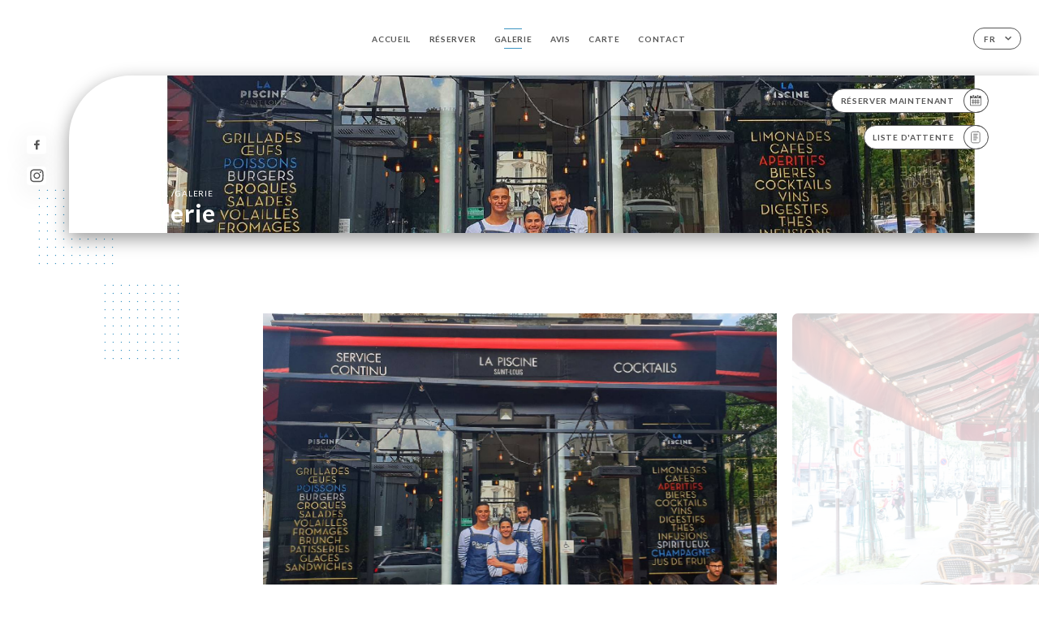

--- FILE ---
content_type: text/html; charset=UTF-8
request_url: https://lapiscinesaintlouis.fr/fr/gallery
body_size: 5993
content:
<!DOCTYPE html>
<html lang="fr">
    <head>
        <meta charset="utf-8">
        <meta name="viewport" content="width=device-width, initial-scale=1, maximum-scale=1">
        <meta name="csrf-token" content="7JBJVbts3MhsxpoKsPhIL8huQ1Z1RUVZ5ctJiR7l">
                    <link rel="apple-touch-icon" sizes="180x180" href="https://lapiscinesaintlouis.fr/favicons/apple-touch-icon.png">
            <link rel="icon" type="image/png" sizes="32x32" href="https://lapiscinesaintlouis.fr/favicons/favicon-32x32.png">
            <link rel="icon" type="image/png" sizes="16x16" href="https://lapiscinesaintlouis.fr/favicons/favicon-16x16.png">
        
        <title>LA PISCINE SAINT-LOUIS I Site officiel, avis, réservation en ligne </title>

        <!-- Styles -->
        <link rel="stylesheet" href="/css/app.css?id=0ef99605022392d7dced500510acf1e4">

        <script async src="https://www.googletagmanager.com/gtag/js?id=G-RBH1XXM88G"></script>
        <script>
            window.dataLayer = window.dataLayer || [];
            function gtag(){dataLayer.push(arguments);}

            gtag('js', new Date());
            gtag('set', { 'shop_id': '952', 'source': 'minisite', 'click_type': 'info' });
            gtag('config', 'G-RBH1XXM88G', { send_page_view: false });
            gtag('event', 'page_view', { 'shop_id': '952', 'source': 'minisite', 'click_type': 'info' });

            function gcallback(callback, timeout) {
                var called = false;
                function fn() {
                    if (!called) {
                        called = true;
                        callback();
                    }
                }
                setTimeout(fn, timeout || 1000);
                return fn;
            }

            function gevent(eventName, data = {}, timeout = null) {
                if (typeof data !== 'object') {
                    throw new Error('data must be an object.');
                }

                if (timeout !== null && (typeof timeout !== 'number' || timeout <= 0)) {
                    throw new Error('Timeout must be a valid positive number.');
                }

                data['source'] = data['source'] || 'uniiti';
                data['click_type'] = data['click_type'] || 'info';
                data['shop_id'] = '952';

                if (timeout && data['hitCallback']) {
                    data['hitCallback'] = gcallback(data['hitCallback'], timeout);
                }

                gtag('event', eventName, data);
            }
        </script>
        <!-- Scripts -->
        <script src="/js/app.js?id=4ef27fb7b2905857220db1d609121ff7" defer></script>       

        
    </head>
    <body>
        <div class="container white">
            <!-- Adding #header__navigation -->
<div class="header-contain ">
    <button type="button" class="burger-menu" id="burger_menu">
        <span class="burger-circle">
            <span class="burger-bars">
                <span class="first-bar"></span>
                <span class="second-bar"></span>
                <span class="third-bar"></span>
            </span>
        </span>
        <div class="menu-text">menu</div>
    </button>
    <div class="lang">
        <span class="btn-primary">
            <span class="text">
                fr
            </span>
            <span class="icon">
                <i class="ic ic-arrow-down"></i>
            </span>
        </span>
    
        <div class="lang_contain drop-flag">
    <div class="blur_lang"></div>
    <div class="lang_container ">
        <a href="#" class="close">
            <i class="ic ic-close"></i>
        </a>
        <div class="header_lang">
            <img src="/svg/shapes/language_illu.svg" alt="">
            <p>Choisissez votre langue:</p>
        </div>
        <ul>
                                                <li>
                        <a class="active" href="/fr/gallery">
                            <i class="flag flag-fr"></i>
                            <span>Français</span>
                            <i class="ic ic_check_lang"></i>
                        </a>
                    </li>
                                                                                                                                                                                                                                                                                                                                                                                                                                    
                                                                            <li>
                        <a href="/en/gallery">
                            <i class="flag flag-en"></i>
                            <span>English</span>
                        </a>
                    </li>
                                                                <li>
                        <a href="/es/gallery">
                            <i class="flag flag-es"></i>
                            <span>Español</span>
                        </a>
                    </li>
                                                                <li>
                        <a href="/ca/gallery">
                            <i class="flag flag-ca"></i>
                            <span>Catalan</span>
                        </a>
                    </li>
                                                                <li>
                        <a href="/it/gallery">
                            <i class="flag flag-it"></i>
                            <span>Italiano</span>
                        </a>
                    </li>
                                                                <li>
                        <a href="/de/gallery">
                            <i class="flag flag-de"></i>
                            <span>Deutsh</span>
                        </a>
                    </li>
                                                                <li>
                        <a href="/pt/gallery">
                            <i class="flag flag-pt"></i>
                            <span>Português</span>
                        </a>
                    </li>
                                                                <li>
                        <a href="/zh/gallery">
                            <i class="flag flag-zh"></i>
                            <span>简体中文 (Chinese)</span>
                        </a>
                    </li>
                                                                <li>
                        <a href="/ja/gallery">
                            <i class="flag flag-ja"></i>
                            <span>Japon</span>
                        </a>
                    </li>
                                                                <li>
                        <a href="/ru/gallery">
                            <i class="flag flag-ru"></i>
                            <span>Russie</span>
                        </a>
                    </li>
                                                                <li>
                        <a href="/ar/gallery">
                            <i class="flag flag-ar"></i>
                            <span>arabe</span>
                        </a>
                    </li>
                                                                <li>
                        <a href="/nl/gallery">
                            <i class="flag flag-nl"></i>
                            <span>Pays-Bas</span>
                        </a>
                    </li>
                                                                <li>
                        <a href="/ko/gallery">
                            <i class="flag flag-ko"></i>
                            <span>한국어 (Korean)</span>
                        </a>
                    </li>
                                                                <li>
                        <a href="/cs/gallery">
                            <i class="flag flag-cs"></i>
                            <span>Tchéquie</span>
                        </a>
                    </li>
                                                                <li>
                        <a href="/el/gallery">
                            <i class="flag flag-el"></i>
                            <span>grecque</span>
                        </a>
                    </li>
                                    </ul>
    </div>
</div>
    
    </div>
    <div class="blur-main-menu"></div>
    <section class="menu-bar">
        <div class="row">
            <span class="menu-close" id="menu_close"></span>
            <header>
                <!-- Header Menu navigation -->
                <div class="menu-overlay-mobile">
                    <div class="pattern-1 pattern-top pattern"></div>
                    <div class="pattern-1 pattern-bottom pattern"></div>
                    <!-- Social Media Links -->
                    <div class="social-networks">
                                                <a href="https://www.facebook.com/LaPiscineSaintLouis/" target="_blank" title="Facebook">
                            <i class="fa-brands fa-facebook"></i>
                        </a>
                                                <a href="https://www.instagram.com/lapiscinesaintlouis/" target="_blank" title="Instagram">
                            <i class="fa-brands fa-instagram"></i>
                        </a>
                                            </div>
                    <!-- Social Media Links -->
                </div>
                <!-- Header Menu navigation -->
                <div class="header__menu-right">
                    <div class=" menu__items">
                        <ul class="menu">
                                                                                                <li><a href="https://lapiscinesaintlouis.fr/fr" class=" link">Accueil</a></li>
                                                                                                                                            <li><a href="https://lapiscinesaintlouis.fr/fr/booking" class=" link">Réserver</a></li>
                                                                                                            
                                                                    
                                                                                                <li><a href="https://lapiscinesaintlouis.fr/fr/gallery" class="active link">Galerie</a></li>
                                                                                                    
                                                                                                <li><a href="https://lapiscinesaintlouis.fr/fr/opinions" class=" link">Avis</a></li>
                                                                                                    
                                                                                                <li><a href="https://lapiscinesaintlouis.fr/fr/services" class=" link">Carte</a></li>
                                                                                                    
                                                                                                <li><a href="https://lapiscinesaintlouis.fr/fr/contact" class=" link">Contact</a></li>
                                                                                                    
                                                    </ul>
                    </div>
                </div>
                <!-- Header Menu navigation -->
            </header>
        </div>
    </section>
    <!-- End #header__navigation -->
</div>
    <div class="header-page">
        <div class="scroll-section">
            <!-- See more Button scroll -->            
        </div>  
        <!-- Square Pattern -->
        <div class="pattern-1 pattern-left pattern "></div>
        <!-- Square Pattern -->
        <main style="background-image: url('https://uniiti.com/images/shops/slides/10f49fd80c18c232a6ecbeec441bcc372b2db2aa.jpeg')" class="">
            <section>
                
                <!-- Voir sur la carte Button -->
                <div class="main-top vnoire-details">
                    <div class="header__menu-left">
                                                    <div class="menu__btns">
                                <a href="https://lapiscinesaintlouis.fr/fr/booking" class="btn-primary">
                                    <span class="text">
                                        Réserver Maintenant
                                    </span>
                                    <span class="icon">
                                        <i class="ic ic-calendar"></i>
                                    </span>
                                </a>
                            </div>
                                                                                                                        <div class="menu__btns">
                            <a href="#" data-slug="la-piscine-saint-louis" data-lang="fr" class="btn-primary waitlistBtn">
                                <span class="text">
                                    Liste d&#039;attente
                                </span>
                                <span class="icon">
                                    <i class="ic ic-waitlis"></i>
                                </span>
                            </a>
                            <div class="blur_lang"></div>
                            <div class="headerMenuLeftOpen ">
                                <a href="#" class="close">
                                    <i class="ic ic-close"></i>
                                </a>
                                <div class="content waitlistIframe">

                                </div>
                            </div>
                        </div>
                                            </div>
                </div>
                <!-- Voir sur la carte Button -->

                <div class="filter"></div>

                <!-- Social Media Links -->
                <div class="social-networks">
                                <a href="https://www.facebook.com/LaPiscineSaintLouis/" target="_blank" title="Facebook">
                    <i class="fa-brands fa-facebook"></i>
                </a>
                                <a href="https://www.instagram.com/lapiscinesaintlouis/" target="_blank" title="Instagram">
                    <i class="fa-brands fa-instagram"></i>
                </a>
                                </div>
                <!-- Social Media Links -->

                <!-- Content of Top main page -->
                <div class="main-middle ">
                    <div class="block-headline">
                        <a href="#">Accueil <span>/</span>Galerie</a>
                        <h1>
                            Galerie
                        </h1>
                    </div>
                </div>
                <!-- Content of Top main page -->

            </section>
        </main>
        <section class="quotes reach">
        <div class="contain">
            <div class="row">
                            </div>
        </div>
    </section>

    <section class="gallery">
        <!-- Latest News Card Section -->
                <div class="row">
            <div class="pattern-1 pattern-left pattern"></div>
            <div class="pattern-1 pattern-right pattern"></div>
            <div class="swiper post-swiper">
                <!-- Additional required wrapper -->
                <div class="swiper-wrapper swiper-slide-post">
                                                                <div class="swiper-slide">
                            <div class="item" data-slide="0">
                                <img src="https://uniiti.com/images/shops/slides/10f49fd80c18c232a6ecbeec441bcc372b2db2aa.jpeg" class="swiper-lazy" />
                                <div class="swiper-lazy-preloader"></div>
                            </div>
                                                    </div>
                                            <div class="swiper-slide">
                            <div class="item" data-slide="1">
                                <img src="https://uniiti.com/images/shops/slides/29969b805420e8b47fea718ad4e30abd91de2167.jpeg" class="swiper-lazy" />
                                <div class="swiper-lazy-preloader"></div>
                            </div>
                                                    </div>
                                            <div class="swiper-slide">
                            <div class="item" data-slide="2">
                                <img src="https://uniiti.com/images/shops/slides/c6273fee22c67753f66150bba25f5b087d021ff0.jpeg" class="swiper-lazy" />
                                <div class="swiper-lazy-preloader"></div>
                            </div>
                                                    </div>
                                            <div class="swiper-slide">
                            <div class="item" data-slide="3">
                                <img src="https://uniiti.com/images/shops/slides/dd0be72be43e200bc97dffde955d096d1f4da049.jpeg" class="swiper-lazy" />
                                <div class="swiper-lazy-preloader"></div>
                            </div>
                                                    </div>
                                            <div class="swiper-slide">
                            <div class="item" data-slide="4">
                                <img src="https://uniiti.com/images/shops/slides/b8d25704a9faac2a1f99699abc41f2a766679c74.jpeg" class="swiper-lazy" />
                                <div class="swiper-lazy-preloader"></div>
                            </div>
                                                    </div>
                                    </div>
                <!-- If we need navigation buttons -->
                <div class="navigation">
                    <div class="read-more swiper-button-prev">
                        <a href="#" class="see-news">
                            <i class="ic ic-arrow-left"></i>
                        </a>
                    </div>
                    <div class="read-more swiper-button-next">
                        <a href="#" class="see-news">
                            <i class="ic ic-arrow-right"></i>
                        </a>
                    </div>
                </div>
            </div>
            <div class="popup" style="display:none;">
                <div class="read-more close-btn">
                    <a href="#" class="see-news close">
                        <i class="ic ic-close"></i>
                    </a>
                </div>
                <div class="swiper gallery-popup">
                    <div class="swiper-wrapper">
                                                                        <div class="gallery-image swiper-slide">
                                <div class="item" data-slide="0">
                                    <img src="https://uniiti.com/images/shops/slides/10f49fd80c18c232a6ecbeec441bcc372b2db2aa.jpeg" class="swiper-lazy" />
                                </div>
                                                            </div>
                                                    <div class="gallery-image swiper-slide">
                                <div class="item" data-slide="1">
                                    <img src="https://uniiti.com/images/shops/slides/29969b805420e8b47fea718ad4e30abd91de2167.jpeg" class="swiper-lazy" />
                                </div>
                                                            </div>
                                                    <div class="gallery-image swiper-slide">
                                <div class="item" data-slide="2">
                                    <img src="https://uniiti.com/images/shops/slides/c6273fee22c67753f66150bba25f5b087d021ff0.jpeg" class="swiper-lazy" />
                                </div>
                                                            </div>
                                                    <div class="gallery-image swiper-slide">
                                <div class="item" data-slide="3">
                                    <img src="https://uniiti.com/images/shops/slides/dd0be72be43e200bc97dffde955d096d1f4da049.jpeg" class="swiper-lazy" />
                                </div>
                                                            </div>
                                                    <div class="gallery-image swiper-slide">
                                <div class="item" data-slide="4">
                                    <img src="https://uniiti.com/images/shops/slides/b8d25704a9faac2a1f99699abc41f2a766679c74.jpeg" class="swiper-lazy" />
                                </div>
                                                            </div>
                                            </div>
                    <!-- If we need navigation buttons -->
                    <div class="navigation">
                        <div class="read-more swiper-button-prev">
                            <a href="#" class="see-news">
                                <i class="ic ic-arrow-left"></i>
                            </a>
                            <p>
                                préc.
                            </p>
                        </div>
                        <div class="read-more swiper-button-next">
                            <a href="#" class="see-news">
                                <i class="ic ic-arrow-right"></i>
                            </a>
                            <p>
                                suiv.
                            </p>
                        </div>
                    </div>
                </div>
            </div>
        </div>
                            </section>

    </div>

            <section class="badges-footer">
                <div class="contain">
                    <div class="row ">
                        <h3>Vous pouvez aussi nous retrouver sur…</h3>
                        <ul>
                                                            <li class="tooltip">
                                    <a href="https://www.tripadvisor.fr/Restaurant_Review-g187147-d3749419-Reviews-La_Piscine_Saint_Louis-Paris_Ile_de_France.html" target="_blank">
                                        <i class="bd bd-tripadvisor"></i>
                                    </a>
                                    <span class="tooltiptext">Trip Advisor</span>
                                </li>
                                                            <li class="tooltip">
                                    <a href="https://www.yelp.fr/biz/la-piscine-saint-louis-paris-3" target="_blank">
                                        <i class="bd bd-yelp"></i>
                                    </a>
                                    <span class="tooltiptext">Yelp</span>
                                </li>
                                                            <li class="tooltip">
                                    <a href="https://uniiti.com/shop/la-piscine-saint-louis" target="_blank">
                                        <i class="bd bd-uniiti"></i>
                                    </a>
                                    <span class="tooltiptext">Uniiti</span>
                                </li>
                                                            <li class="tooltip">
                                    <a href="https://fr.foursquare.com/v/la-piscine-saintlouis/4fb9288fe4b0851f2a3dc918" target="_blank">
                                        <i class="bd bd-foursquare"></i>
                                    </a>
                                    <span class="tooltiptext">Foursquare</span>
                                </li>
                                                            <li class="tooltip">
                                    <a href="https://www.linternaute.com/restaurant/restaurant/170631/la-piscine-saint-louis.shtml" target="_blank">
                                        <i class="bd bd-linternaute"></i>
                                    </a>
                                    <span class="tooltiptext">L&#039;internaute</span>
                                </li>
                                                            <li class="tooltip">
                                    <a href="https://www.pagesjaunes.fr/pros/53921669" target="_blank">
                                        <i class="bd bd-pagesjaunes"></i>
                                    </a>
                                    <span class="tooltiptext">Pages Jaunes</span>
                                </li>
                                                    </ul>
                    </div>
                </div>
            </section>

            <section class="footer">
                <div class="contain">
                    <div class="row">
                        <div class="footer-container">
                            <div class="footer-identity">
                                <h2>La Piscine Saint-Louis</h2>
                                <address>
                                                                            <span>2 Rue Juliette Dodu</span>
                                        <span>75010 Paris France</span>
                                                                    </address>
                                                                    <a href="tel:+33148742112" class="btn-primary phone_btn">
                                        <span class="text">
                                            +33148742112
                                        </span>
                                        <span class="icon">
                                            <i class="ic ic-phone"></i>
                                        </span>
                                    </a>
                                                                <div class="lang">
                                    <span class="btn-primary">
                                        <span class="text">
                                            fr
                                        </span>
                                        <span class="icon">
                                            <i class="ic ic-arrow-down"></i>
                                        </span>
                                    </span>
                                
                                    <div class="lang_contain drop-flag">
    <div class="blur_lang"></div>
    <div class="lang_container ">
        <a href="#" class="close">
            <i class="ic ic-close"></i>
        </a>
        <div class="header_lang">
            <img src="/svg/shapes/language_illu.svg" alt="">
            <p>Choisissez votre langue:</p>
        </div>
        <ul>
                                                <li>
                        <a class="active" href="/fr/gallery">
                            <i class="flag flag-fr"></i>
                            <span>Français</span>
                            <i class="ic ic_check_lang"></i>
                        </a>
                    </li>
                                                                                                                                                                                                                                                                                                                                                                                                                                    
                                                                            <li>
                        <a href="/en/gallery">
                            <i class="flag flag-en"></i>
                            <span>English</span>
                        </a>
                    </li>
                                                                <li>
                        <a href="/es/gallery">
                            <i class="flag flag-es"></i>
                            <span>Español</span>
                        </a>
                    </li>
                                                                <li>
                        <a href="/ca/gallery">
                            <i class="flag flag-ca"></i>
                            <span>Catalan</span>
                        </a>
                    </li>
                                                                <li>
                        <a href="/it/gallery">
                            <i class="flag flag-it"></i>
                            <span>Italiano</span>
                        </a>
                    </li>
                                                                <li>
                        <a href="/de/gallery">
                            <i class="flag flag-de"></i>
                            <span>Deutsh</span>
                        </a>
                    </li>
                                                                <li>
                        <a href="/pt/gallery">
                            <i class="flag flag-pt"></i>
                            <span>Português</span>
                        </a>
                    </li>
                                                                <li>
                        <a href="/zh/gallery">
                            <i class="flag flag-zh"></i>
                            <span>简体中文 (Chinese)</span>
                        </a>
                    </li>
                                                                <li>
                        <a href="/ja/gallery">
                            <i class="flag flag-ja"></i>
                            <span>Japon</span>
                        </a>
                    </li>
                                                                <li>
                        <a href="/ru/gallery">
                            <i class="flag flag-ru"></i>
                            <span>Russie</span>
                        </a>
                    </li>
                                                                <li>
                        <a href="/ar/gallery">
                            <i class="flag flag-ar"></i>
                            <span>arabe</span>
                        </a>
                    </li>
                                                                <li>
                        <a href="/nl/gallery">
                            <i class="flag flag-nl"></i>
                            <span>Pays-Bas</span>
                        </a>
                    </li>
                                                                <li>
                        <a href="/ko/gallery">
                            <i class="flag flag-ko"></i>
                            <span>한국어 (Korean)</span>
                        </a>
                    </li>
                                                                <li>
                        <a href="/cs/gallery">
                            <i class="flag flag-cs"></i>
                            <span>Tchéquie</span>
                        </a>
                    </li>
                                                                <li>
                        <a href="/el/gallery">
                            <i class="flag flag-el"></i>
                            <span>grecque</span>
                        </a>
                    </li>
                                    </ul>
    </div>
</div>
                                
                                </div>
                            </div>
                            <div class="footer-list ">
                                <ul>
                                                                                                                        <li><a href="https://lapiscinesaintlouis.fr/fr" class="link">Accueil</a></li>
                                                                                                                                                                <li><a href="https://lapiscinesaintlouis.fr/fr/gallery" class="link">Galerie</a></li>
                                                                                                                                                                <li><a href="https://lapiscinesaintlouis.fr/fr/opinions" class="link">Avis</a></li>
                                                                                                                                                                <li><a href="https://lapiscinesaintlouis.fr/fr/services" class="link">Carte</a></li>
                                                                                                                                                                <li><a href="https://lapiscinesaintlouis.fr/fr/contact" class="link">Contact</a></li>
                                                                                                                <li><a href="https://lapiscinesaintlouis.fr/fr/legal-notice">Mentions Légales</a></li>
                                </ul>
                            </div>
                                                        <div class="divider"></div>
                            <div class="newsletter ">
                                <div class="right">
                                    <div class="newsletter-details">
    <h2>
        Suivez toute l’actualité de La Piscine Saint-Louis
    </h2>
    <!-- Social Media Links -->
    <div class="social-networks">
            <a href="https://www.facebook.com/LaPiscineSaintLouis/" target="_blank" title="Facebook">
            <i class="fa-brands fa-facebook"></i>
        </a>
            <a href="https://www.instagram.com/lapiscinesaintlouis/" target="_blank" title="Instagram">
            <i class="fa-brands fa-instagram"></i>
        </a>
        </div>
    <!-- Social Media Links -->
    <p>
        Inscrivez-vous à notre newsletter et restez informés des prochains évènements et promotions.
    </p>
    <div class="info-letter"></div>
    <div class="form-input">
        <form id="form" method="POST"
      action="https://lapiscinesaintlouis.fr/fr/submit-newsletter"
      class="form-letter"
>
    <input type="hidden" name="_token" value="7JBJVbts3MhsxpoKsPhIL8huQ1Z1RUVZ5ctJiR7l">
    
    <input class="checkfield" name="email" placeholder="Votre Email...">
            <button id="addLetter" type="submit">OK</button>
</form>
    </div>
</div>                                </div>
                            </div>
                                                        
                        </div>
                        <div class="copyright-container">
                            <div class="copyright">© Copyright 2026 - La Piscine Saint-Louis - tous droits réservés</div>
                            <div class="designed-by ">
                                <span>Site réalisé avec</span>
                                <span class="ic ic-heart"></span>
                                <span>à</span>
                                <div class="dashed"></div>
                                <span class="ic ic-eiffeltower"></span>
                                <span>par <a href="https://uniiti.com/" target="_blank">Uniiti</a></span>
                            </div>
                        </div>
                    </div>
                </div>
            </section>

            <!-- Scroll bottom secttion-->
                                                <nav class="reserve-section">    
                        <a href="https://lapiscinesaintlouis.fr/fr/booking" target=&quot;_blank&quot;>
                            <i class="illu illu-waitlist"></i>
                            <span>Réserver Maintenant</span>
                        </a>
                    </nav>                    
                            
            <!-- Quick links-->
            <nav class="nav-mobile">
                                                                                        <a href="https://lapiscinesaintlouis.fr/fr/booking"><i class="illu illu-reserver" title="Réserver"></i> Réserver</a>                
                                                                                                                                    <a class="waitlistBtn" data-slug="la-piscine-saint-louis" data-lang="fr" href="#"><i class="illu illu-waitlist" title="Liste d’attente"></i> Liste d&#039;attente</a>
                            <div class="blur_lang"></div>
                            <div class="headerMenuLeftOpen ">
                                <a href="#" class="close">
                                    <i class="ic ic-close"></i>
                                </a>
                                <div class="content waitlistIframe">

                                </div>
                            </div>
                                                                                                        <a href="https://lapiscinesaintlouis.fr/fr/services"><i class="illu illu-menu" title="Carte"></i> Carte</a>
                                                                                <a href="https://maps.google.com/?q=48.8743688,2.3701077" target="_blank"><i class="illu illu-itineraire" title="Itinéraire"></i> Itinéraire</a>                    
                                                </nav>



        </div>

        
        <style>        
            main section .see-more .square,
            .header-page .articles .contain .row .card .content .left h2::after,
            .header-page .events .contain .row .card .content .left h2::after,
            .faq .contain .row .question::after, .legales .contain .row .question::after,
            .row header .header__menu-right .menu__items .menu li .link:hover::after,
            .row header .header__menu-right .menu__items .menu li .link:hover::before,
            .row header .header__menu-right .menu__items .menu li .active::before,
            .row header .header__menu-right .menu__items .menu li .active::after,
            section .contain .row .latest-news .news-content .left .title a::after,
            .scroll-section .see-more .square,
            .services_items::after,
            .services .contain .row .services_menu .services_pack .info_menu .info p::after,
            .social-networks .diveder,
            .reserve-section,
            .container.dark .both-btn .divider,
            .container.black .both-btn .divider {
                background-color: #3C95C2;
            }
            .black main section .filter {
                background-color: #FFFFFF;
                opacity:                 
            }
            .row .about-us .description,
            main section .see-more .arrow,
            .scroll-section .see-more .square,
            .scroll-section .see-more .arrow,
            .btn-primary:hover,
            .btn-primary:hover .icon,
            .see-more:hover,
            .read-more a:hover,
            .read-more span:hover,
            .container.dark .btn-primary:hover,
            main section .main-bottom .block-avis .link-arrow a:hover,
            .services .contain .row .header .tabs .tab-item a.active-item,
            .services .contain .row .header .tabs .tab-item a:hover {
                border-color: #3C95C2 !important;
            }
            .container .lang .lang_contain .lang_container ul li a:hover,
            .container .lang .lang_contain .lang_container ul li a.active {
                border-color: #3C95C2 !important;
                box-shadow: 0px 8px 34px rgba(0, 0, 0, 0.06);
            }
            .pattern,
            .row .review .right-review .ic-quote-left,
            .row .review .right-review .ic-quote-right,
            .quotes .row .ic,
            .container.black main section .main-middle .mobile-pattern,
            main section .main-middle .mobile-pattern,
            .news-articles .left .arrows-news,
            .services .contain .row .notice .ic-info-services,
            .services .contain .row .services_menu .divider i,
            section .contain .row .latest-news .news-image,
            .news-articles .right .articles-card .image,
            .container.dark .reserve-section a .illu-reserver,
            .container.dark .reserve-section a .illu-order,
            .container.black .reserve-section a .illu-reserver,
            .container.black .reserve-section a .illu-order,
            .container.dark .reserve-section a .illu-waitlist,
            .container.black .reserve-section a .illu-waitlist,
            .container .lang .lang_contain .lang_container ul li .ic_check_lang,
            .gallery .row .video-swiper .swiper-slide-video .swiper-slide .thumb_cover{ 
                background-color: #3C95C2;
                -webkit-mask-size: contain;
                mask-size: cover;
                -webkit-mask-repeat: no-repeat;
                -webkit-mask-position: center center;                
            }
            .container.dark .reserve-section span,
            .container.black .reserve-section span {
                color: #3C95C2;
            }
            .row .about-us .description a,
            .article-detail .contain .row .content .content-description a{
                color: #3C95C2;
                text-decoration: underline;
                display: inline-block;
            }
            .booking .row .links a:hover,
            .booking .contain .row .iframe .links a:hover,
            .usel .contain .row .iframe .links a:hover {
                border-color: #3C95C2;
                color: #3C95C2 !important;
            }
            main section .main-middle .block-headline h1 {
                font-size: clamp(30px, 50px, 50px);
            }
            @media  screen and (max-width: 1024px) {
                main section .main-middle .block-headline .block-logo .filter-logo-desktop {
                        display: none;
                }
                main section .main-middle .block-headline .block-logo .filter-logo-mobile {
                    display: flex;
                    align-items: center;
                    justify-content: center;                    
                }                
                main section .main-middle .block-headline h1 {
                    font-size: clamp(30px, 40px, 50px);
                    line-height: px;
                }
            }
        </style>
    </body>
</html>
<script>
    translation = {
        empty_field: 'Oops ! Merci de renseigner votre email',
        newsletter_success: 'Super, vous êtes inscrit à la newsletter !',
        newsletter_error: 'Votre email doit avoir un format valide. Exemple nom@domain.com',
        newsletter_exist: 'oops ! Vous êtes déjà inscrit à la newsletter',
    },
    shop = {
        longitude: '2.3701077',
        latitude: '48.8743688'
    },
    env = {
        BOOKING_PARAM: 'https://uniiti.com',
        CURRENT_DOMAIN: 'lapiscinesaintlouis.fr',
        uniiti_id: '952',
        MAP_API_TOKEN:  '2a13d35f-bfc9-4a00-aa02-10963c4ece41',
    }
</script>


--- FILE ---
content_type: image/svg+xml
request_url: https://lapiscinesaintlouis.fr/svg/icons/arrowRight.svg
body_size: 484
content:
<svg xmlns="http://www.w3.org/2000/svg" width="24" height="24" viewBox="0 0 24 24">
    <g fill="none" fill-rule="evenodd" stroke-linecap="round" stroke-linejoin="round">
        <g stroke="#555">
            <g>
                <g>
                    <g>
                        <g>
                            <path d="M8 10L12 14 16 10" transform="translate(-1506 -614) translate(1230 590) translate(15 16) translate(257 4) translate(4 4) rotate(-90 12 12)"/>
                        </g>
                    </g>
                </g>
            </g>
        </g>
    </g>
</svg>
